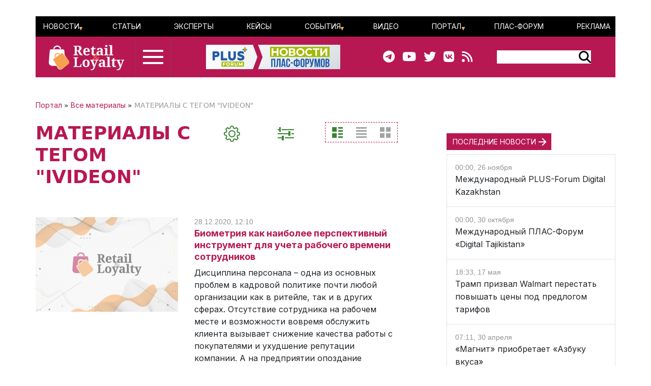

--- FILE ---
content_type: image/svg+xml
request_url: https://retail-loyalty.org/local/templates/retail_new/images/Logo_white_RUS.svg
body_size: 13754
content:
<?xml version="1.0" encoding="utf-8"?>
<!-- Generator: Adobe Illustrator 16.0.4, SVG Export Plug-In . SVG Version: 6.00 Build 0)  -->
<!DOCTYPE svg PUBLIC "-//W3C//DTD SVG 1.1//EN" "http://www.w3.org/Graphics/SVG/1.1/DTD/svg11.dtd" [
	<!ENTITY ns_extend "http://ns.adobe.com/Extensibility/1.0/">
	<!ENTITY ns_ai "http://ns.adobe.com/AdobeIllustrator/10.0/">
	<!ENTITY ns_graphs "http://ns.adobe.com/Graphs/1.0/">
	<!ENTITY ns_vars "http://ns.adobe.com/Variables/1.0/">
	<!ENTITY ns_imrep "http://ns.adobe.com/ImageReplacement/1.0/">
	<!ENTITY ns_sfw "http://ns.adobe.com/SaveForWeb/1.0/">
	<!ENTITY ns_custom "http://ns.adobe.com/GenericCustomNamespace/1.0/">
	<!ENTITY ns_adobe_xpath "http://ns.adobe.com/XPath/1.0/">
]>
<svg version="1.1" id="Layer_1" xmlns:x="&ns_extend;" xmlns:i="&ns_ai;" xmlns:graph="&ns_graphs;"
	 xmlns="http://www.w3.org/2000/svg" xmlns:xlink="http://www.w3.org/1999/xlink" x="0px" y="0px" width="286px" height="56px"
	 viewBox="0 0 286 56" enable-background="new 0 0 286 56" xml:space="preserve">
<metadata>
	<sfw  xmlns="&ns_sfw;">
		<slices></slices>
		<sliceSourceBounds  x="278.776" y="-320.433" width="284.514" height="46.577" bottomLeftOrigin="true"></sliceSourceBounds>
	</sfw>
</metadata>
<g>
	<g>
		<path fill="#FFFFFF" d="M36.91,27.315l5.463-6.333l-5.031-5.737h1.883l4.848,5.681v-5.681h1.503v5.681l4.868-5.681h1.881
			l-5.049,5.737l5.484,6.333h-1.883l-4.577-5.428l-0.725,0.831v4.597h-1.503v-4.597l-0.722-0.831l-4.58,5.428H36.91z"/>
	</g>
	<g>
		<path fill="#FFFFFF" d="M56.951,26.572l0.634-1.193c0.434,0.451,0.978,0.813,1.647,0.813c0.958,0,1.355-0.472,2.025-1.718
			l0.217-0.418l-4.633-8.811h1.721l3.781,7.473l3.782-7.473h1.72l-5.266,9.934c-0.76,1.43-1.556,2.352-3.275,2.352
			C58.291,27.53,57.386,27.115,56.951,26.572z"/>
	</g>
	<g>
		<path fill="#FFFFFF" d="M73.047,27.315v-12.07h4.85c2.423,0,3.782,1.665,3.782,3.636c0,1.974-1.394,3.636-3.782,3.636h-3.348
			v4.798H73.047z M80.123,18.881c0-1.355-0.978-2.298-2.408-2.298h-3.167v4.597h3.167C79.145,21.179,80.123,20.24,80.123,18.881z"/>
	</g>
	<g>
		<path fill="#FFFFFF" d="M95.856,27.315v-5.537h-7.058v5.537h-1.503v-12.07h1.503v5.192h7.058v-5.192h1.501v12.07H95.856z"/>
	</g>
	<g>
		<path fill="#FFFFFF" d="M112.422,27.315l-1.068-2.679h-6.008l-1.068,2.679h-1.718l4.849-12.07h1.864l4.868,12.07H112.422z
			 M108.351,16.8l-2.57,6.498h5.12L108.351,16.8z"/>
	</g>
	<g>
		<path fill="#FFFFFF" d="M118.51,26.192c1.448,0,2.262-0.796,2.769-4.886l0.743-6.062h7.382v12.07h-1.501V16.583h-4.542
			l-0.597,4.833c-0.651,5.301-2.1,6.115-4.252,6.115V26.192z"/>
	</g>
</g>
<g>
	<polygon fill="#FFFFFF" points="18.488,16.193 0.776,16.193 0.776,30.583 	"/>
</g>
<g>
	<path fill="#FFFFFF" d="M26.659,14.916h-3.018c0-4.038-3.284-7.323-7.322-7.323c-4.037,0-7.323,3.286-7.323,7.323H5.979
		c0-5.702,4.639-10.341,10.341-10.341C22.021,4.575,26.659,9.214,26.659,14.916z"/>
</g>
<g>
	<g>
		<path fill="#FFFFFF" d="M19.563,37.166c0,1.303-0.328,2.285-0.982,2.946c-0.656,0.661-1.447,0.991-2.377,0.991h-1.61v-0.57
			l-4.074,3.039v5.436c-0.363,0.072-0.725,0.167-1.086,0.285c-0.363,0.117-0.743,0.284-1.141,0.501v1.033h8.365v-1.033
			c-0.308-0.144-0.625-0.286-0.95-0.431c-0.327-0.145-0.698-0.26-1.114-0.35v-6.362h2.2c0.489,1.261,1.055,2.541,1.697,3.845
			c0.643,1.306,1.381,2.452,2.213,3.441l1.168,0.89h4.536v-0.924l-1.304-0.864c-0.906-1.096-1.765-2.233-2.58-3.412
			c-0.815-1.178-1.584-2.334-2.309-3.465c1.104-0.419,1.973-1.047,2.607-1.884c0.634-0.837,0.951-1.911,0.951-3.221
			c0-0.911-0.168-1.706-0.502-2.389c-0.074-0.148-0.178-0.271-0.264-0.41l-3.467,2.587C19.546,36.954,19.563,37.051,19.563,37.166z"
			/>
	</g>
	<g>
		<path fill="#FFFFFF" d="M44.481,48.124c-0.045-0.46-0.105-0.908-0.177-1.346c-0.072-0.433-0.145-0.821-0.217-1.166h-1.114
			l-1.439,3.449h-5.295v-7.062h3.314l1.195,2.146h0.868c0.091-0.941,0.137-1.955,0.137-3.042s-0.045-2.072-0.137-2.959h-0.868
			l-1.195,2.09h-3.314V33.58h5.079l1.25,3.206h1.112c0.145-0.761,0.262-1.576,0.354-2.444c0.09-0.869,0.153-1.711,0.19-2.527H29.938
			v1.033c0.307,0.182,0.665,0.341,1.073,0.476c0.406,0.136,0.791,0.239,1.154,0.313v15.371c-0.417,0.072-0.815,0.18-1.195,0.325
			s-0.725,0.299-1.031,0.461v1.033H44.63c0-0.398-0.014-0.833-0.04-1.304C44.562,49.053,44.527,48.585,44.481,48.124z"/>
	</g>
	<g>
		<path fill="#FFFFFF" d="M48.976,33.323c0.037,0.589,0.082,1.182,0.137,1.778c0.053,0.597,0.116,1.178,0.19,1.738
			c0.07,0.562,0.144,1.023,0.216,1.385h1.114l1.737-4.645h3.15v15.428c-0.47,0.072-0.935,0.186-1.398,0.338
			c-0.461,0.154-0.874,0.304-1.234,0.448v1.033h9.341v-1.033c-0.363-0.18-0.773-0.333-1.235-0.461
			c-0.462-0.126-0.928-0.234-1.4-0.325V33.58h3.15l1.739,4.645h1.141c0.072-0.38,0.144-0.847,0.218-1.396
			c0.072-0.555,0.136-1.13,0.19-1.727c0.055-0.597,0.099-1.186,0.136-1.765c0.036-0.579,0.055-1.086,0.055-1.522H48.921
			C48.921,32.233,48.94,32.734,48.976,33.323z"/>
	</g>
	<g>
		<path fill="#FFFFFF" d="M84.664,49.008L77.846,31.49h-2.01L68.83,49.008c-0.327,0.072-0.657,0.176-0.992,0.312
			c-0.336,0.136-0.648,0.295-0.937,0.475v1.033h6.708v-1.033c-0.742-0.415-1.531-0.678-2.363-0.786l1.603-4.318h6.029l1.575,4.318
			c-0.362,0.072-0.743,0.18-1.142,0.325c-0.397,0.146-0.769,0.299-1.112,0.461v1.033h8.5v-1.033c-0.271-0.18-0.59-0.339-0.951-0.475
			C85.387,49.184,85.025,49.08,84.664,49.008z M73.501,42.925l1.874-5.134l0.597-2.39h0.054l0.516,2.335l1.766,5.188H73.501z"/>
	</g>
	<g>
		<path fill="#FFFFFF" d="M90.23,32.848c0.308,0.182,0.66,0.344,1.059,0.489c0.398,0.146,0.778,0.243,1.141,0.3v15.371
			c-0.743,0.126-1.476,0.389-2.2,0.786v1.033h8.474v-1.033c-0.326-0.198-0.684-0.361-1.073-0.488
			c-0.391-0.127-0.766-0.226-1.127-0.298V33.637c0.361-0.057,0.736-0.151,1.127-0.287c0.389-0.135,0.747-0.303,1.073-0.502v-1.033
			H90.23V32.848z"/>
	</g>
	<g>
		<path fill="#FFFFFF" d="M117.607,47.433c-0.037-0.615-0.087-1.204-0.151-1.767c-0.063-0.561-0.131-1.05-0.203-1.465h-1.115
			l-1.819,4.86h-5.241V33.637c0.434-0.057,0.882-0.151,1.344-0.287c0.462-0.135,0.882-0.303,1.262-0.502v-1.033h-8.907v1.033
			c0.597,0.38,1.339,0.645,2.227,0.789v15.371c-0.326,0.054-0.675,0.144-1.046,0.27c-0.372,0.127-0.765,0.3-1.18,0.517v1.033h14.91
			c0.018-0.453,0.018-0.978,0-1.575C117.669,48.653,117.643,48.048,117.607,47.433z"/>
	</g>
	<g>
		<path fill="#FFFFFF" d="M140.555,47.933c-0.651-0.438-1.294-0.939-1.927-1.506c0.271-0.29,0.542-0.699,0.815-1.226
			c0.271-0.526,0.529-1.127,0.773-1.799c0.245-0.672,0.457-1.39,0.639-2.153c0.181-0.761,0.317-1.533,0.408-2.316
			c0.706-0.127,1.303-0.344,1.792-0.652v-1.032h-6.192v1.032c0.235,0.162,0.461,0.299,0.68,0.408c0.216,0.109,0.47,0.19,0.76,0.246
			c0.145,0.599,0.199,1.235,0.162,1.906c-0.037,0.674-0.118,1.311-0.245,1.909c-0.126,0.6-0.28,1.137-0.461,1.609
			c-0.181,0.472-0.345,0.809-0.489,1.008c-2.172-1.936-3.884-3.766-5.132-5.484c0.433-0.309,0.846-0.647,1.235-1.019
			c0.389-0.371,0.733-0.767,1.033-1.183c0.298-0.415,0.538-0.86,0.719-1.332c0.181-0.468,0.271-0.967,0.271-1.492
			c0-1.085-0.406-1.919-1.222-2.499c-0.814-0.578-1.874-0.868-3.178-0.868c-0.76,0-1.424,0.108-1.995,0.324
			c-0.57,0.219-1.051,0.504-1.439,0.856c-0.391,0.354-0.68,0.756-0.87,1.21c-0.19,0.451-0.286,0.904-0.286,1.356
			c0,0.671,0.164,1.349,0.489,2.038c0.325,0.687,0.714,1.276,1.168,1.765c-0.38,0.217-0.828,0.521-1.345,0.91
			c-0.516,0.39-1,0.855-1.453,1.397c-0.452,0.544-0.837,1.164-1.153,1.861c-0.317,0.696-0.477,1.463-0.477,2.294
			c0,0.69,0.137,1.367,0.409,2.037c0.271,0.671,0.688,1.272,1.25,1.806c0.56,0.535,1.28,0.97,2.158,1.304
			c0.878,0.335,1.924,0.503,3.137,0.503c1.305,0,2.462-0.229,3.477-0.692c1.013-0.461,1.801-0.981,2.363-1.562
			c0.47,0.472,0.95,0.856,1.439,1.155s0.913,0.558,1.276,0.774h4.722v-1.033l-1.382-0.656
			C141.85,48.773,141.208,48.371,140.555,47.933z M130.004,33.656c0.28-0.412,0.719-0.618,1.317-0.618
			c0.579,0,1.008,0.173,1.29,0.524c0.281,0.351,0.439,0.775,0.476,1.277c0.036,0.753-0.091,1.462-0.38,2.127
			c-0.291,0.662-0.743,1.227-1.358,1.693c-0.199-0.232-0.404-0.502-0.611-0.807c-0.208-0.306-0.398-0.62-0.571-0.942
			c-0.172-0.322-0.312-0.646-0.42-0.968c-0.109-0.323-0.163-0.619-0.163-0.889C129.583,34.535,129.723,34.069,130.004,33.656z
			 M133.697,48.777c-0.57,0.225-1.127,0.339-1.669,0.339c-0.616,0-1.187-0.114-1.71-0.339c-0.526-0.227-0.983-0.545-1.372-0.952
			c-0.39-0.407-0.692-0.891-0.911-1.452c-0.216-0.56-0.326-1.177-0.326-1.847c0-0.797,0.118-1.489,0.354-2.079
			c0.234-0.587,0.615-1.208,1.141-1.859c0.253,0.435,0.597,0.96,1.031,1.575c0.435,0.615,0.92,1.25,1.453,1.902
			c0.535,0.651,1.101,1.294,1.697,1.927c0.598,0.634,1.186,1.195,1.767,1.685C134.752,48.184,134.267,48.551,133.697,48.777z"/>
	</g>
	<g>
		<path fill="#FFFFFF" d="M163.673,47.433c-0.037-0.615-0.087-1.204-0.15-1.767c-0.063-0.561-0.131-1.05-0.203-1.465h-1.114
			l-1.819,4.86h-5.24V33.637c0.434-0.057,0.882-0.151,1.344-0.287c0.462-0.135,0.882-0.303,1.262-0.502v-1.033h-8.907v1.033
			c0.597,0.38,1.34,0.645,2.228,0.789v15.371c-0.327,0.054-0.676,0.144-1.047,0.27c-0.371,0.127-0.765,0.3-1.181,0.517v1.033h14.91
			c0.018-0.453,0.018-0.978,0-1.575C163.735,48.653,163.708,48.048,163.673,47.433z"/>
	</g>
	<g>
		<path fill="#FFFFFF" d="M183.35,34.272c-0.77-0.877-1.725-1.56-2.864-2.05c-1.143-0.487-2.455-0.732-3.938-0.732
			c-1.485,0-2.799,0.245-3.938,0.732c-1.141,0.49-2.101,1.173-2.88,2.05c-0.777,0.879-1.367,1.922-1.766,3.124
			c-0.396,1.205-0.597,2.514-0.597,3.926c0,1.411,0.2,2.719,0.597,3.923c0.398,1.204,0.988,2.246,1.766,3.124
			c0.779,0.878,1.739,1.56,2.88,2.05c1.14,0.489,2.453,0.733,3.938,0.733c1.483,0,2.796-0.244,3.938-0.733
			c1.14-0.49,2.095-1.172,2.864-2.05c0.769-0.878,1.354-1.92,1.751-3.124c0.398-1.204,0.598-2.512,0.598-3.923
			c0-1.412-0.199-2.721-0.598-3.926C184.704,36.194,184.118,35.151,183.35,34.272z M180.851,44.539
			c-0.153,0.987-0.402,1.84-0.748,2.553c-0.343,0.716-0.786,1.277-1.329,1.686c-0.543,0.406-1.204,0.61-1.982,0.61
			c-0.852,0-1.579-0.204-2.187-0.61c-0.606-0.408-1.104-0.97-1.494-1.686c-0.389-0.713-0.675-1.565-0.854-2.553
			c-0.182-0.986-0.272-2.059-0.272-3.217s0.068-2.232,0.205-3.219c0.135-0.987,0.37-1.839,0.705-2.554
			c0.335-0.714,0.783-1.277,1.345-1.684c0.561-0.407,1.258-0.61,2.09-0.61c0.87,0,1.608,0.203,2.215,0.61
			c0.605,0.406,1.095,0.97,1.466,1.684c0.371,0.715,0.643,1.566,0.815,2.554c0.172,0.986,0.258,2.061,0.258,3.219
			S181.005,43.553,180.851,44.539z"/>
	</g>
	<g>
		<path fill="#FFFFFF" d="M207.047,31.814h-6.653v1.033c0.27,0.146,0.597,0.29,0.977,0.435s0.778,0.263,1.195,0.354l-3.693,7.278
			l-3.884-7.278c0.435-0.092,0.814-0.21,1.141-0.354s0.614-0.288,0.869-0.435v-1.033h-8.908v1.033
			c0.308,0.163,0.646,0.316,1.018,0.462c0.372,0.146,0.765,0.253,1.182,0.327l5.486,9.261v6.11c-0.417,0.072-0.815,0.18-1.195,0.325
			s-0.724,0.299-1.031,0.461v1.033h8.364v-1.033c-0.308-0.18-0.638-0.348-0.991-0.501c-0.353-0.153-0.71-0.249-1.072-0.285v-6.14
			l5.269-9.231c0.343-0.057,0.684-0.16,1.019-0.313c0.334-0.152,0.637-0.312,0.91-0.476V31.814z"/>
	</g>
	<g>
		<path fill="#FFFFFF" d="M224.808,49.008L217.99,31.49h-2.01l-7.006,17.518c-0.327,0.072-0.657,0.176-0.991,0.312
			c-0.337,0.136-0.649,0.295-0.938,0.475v1.033h6.709v-1.033c-0.742-0.415-1.531-0.678-2.363-0.786l1.604-4.318h6.029l1.575,4.318
			c-0.363,0.072-0.743,0.18-1.143,0.325c-0.397,0.146-0.769,0.299-1.112,0.461v1.033h8.501v-1.033
			c-0.271-0.18-0.59-0.339-0.951-0.475C225.531,49.184,225.169,49.08,224.808,49.008z M213.646,42.925l1.873-5.134l0.598-2.39h0.054
			l0.516,2.335l1.767,5.188H213.646z"/>
	</g>
	<g>
		<path fill="#FFFFFF" d="M244.931,47.433c-0.036-0.615-0.087-1.204-0.15-1.767c-0.063-0.561-0.131-1.05-0.203-1.465h-1.113
			l-1.82,4.86h-5.241V33.637c0.436-0.057,0.883-0.151,1.344-0.287c0.463-0.135,0.883-0.303,1.264-0.502v-1.033h-8.908v1.033
			c0.597,0.38,1.34,0.645,2.227,0.789v15.371c-0.325,0.054-0.674,0.144-1.046,0.27c-0.371,0.127-0.765,0.3-1.181,0.517v1.033h14.91
			c0.018-0.453,0.018-0.978,0-1.575C244.993,48.653,244.966,48.048,244.931,47.433z"/>
	</g>
	<g>
		<path fill="#FFFFFF" d="M245.964,33.323c0.036,0.589,0.083,1.182,0.137,1.778s0.116,1.178,0.19,1.738
			c0.07,0.562,0.145,1.023,0.216,1.385h1.114l1.737-4.645h3.15v15.428c-0.47,0.072-0.936,0.186-1.398,0.338
			c-0.461,0.154-0.874,0.304-1.235,0.448v1.033h9.343v-1.033c-0.363-0.18-0.774-0.333-1.235-0.461
			c-0.463-0.126-0.929-0.234-1.399-0.325V33.58h3.15l1.738,4.645h1.141c0.072-0.38,0.144-0.847,0.218-1.396
			c0.072-0.555,0.136-1.13,0.19-1.727c0.054-0.597,0.099-1.186,0.136-1.765c0.035-0.579,0.054-1.086,0.054-1.522h-17.302
			C245.908,32.233,245.929,32.734,245.964,33.323z"/>
	</g>
	<g>
		<path fill="#FFFFFF" d="M278.636,31.814v1.033c0.271,0.146,0.597,0.29,0.977,0.435s0.778,0.263,1.195,0.354l-3.692,7.278
			l-3.885-7.278c0.436-0.092,0.815-0.21,1.141-0.354c0.326-0.145,0.614-0.288,0.87-0.435v-1.033h-8.909v1.033
			c0.309,0.163,0.646,0.316,1.02,0.462c0.371,0.146,0.764,0.253,1.181,0.327l5.485,9.261v6.11c-0.416,0.072-0.814,0.18-1.194,0.325
			s-0.724,0.299-1.032,0.461v1.033h8.365v-1.033c-0.309-0.18-0.638-0.348-0.991-0.501c-0.353-0.153-0.711-0.249-1.073-0.285v-6.14
			l5.27-9.231c0.344-0.057,0.684-0.16,1.018-0.313c0.336-0.152,0.639-0.312,0.911-0.476v-1.033H278.636z"/>
	</g>
	<g>
		<path fill="#FFFFFF" d="M19.29,35.442c-0.181-0.48-0.437-0.875-0.765-1.182c-0.328-0.31-0.709-0.534-1.146-0.681
			c-0.438-0.145-0.911-0.217-1.419-0.217c-0.565,0-1.02,0.055-1.366,0.163v7.007l4.946-3.688
			C19.514,36.318,19.441,35.839,19.29,35.442z"/>
	</g>
	<g>
		<path fill="#FFFFFF" d="M26.73,31.48l5.38-4.012V16.193H20.255L0.776,31.918V50.84l9.744-7.268v-9.936
			c-0.906-0.201-1.647-0.463-2.227-0.789v-1.033h2.877c0.363,0,0.775-0.009,1.236-0.026c0.461-0.018,0.946-0.041,1.453-0.067
			c0.507-0.026,1.022-0.055,1.549-0.081c0.525-0.028,1.032-0.041,1.521-0.041c0.996,0,1.914,0.113,2.756,0.34
			c0.841,0.229,1.566,0.568,2.172,1.025c0.474,0.355,0.839,0.8,1.149,1.295l1.376-1.026L26.73,31.48z"/>
	</g>
</g>
</svg>
